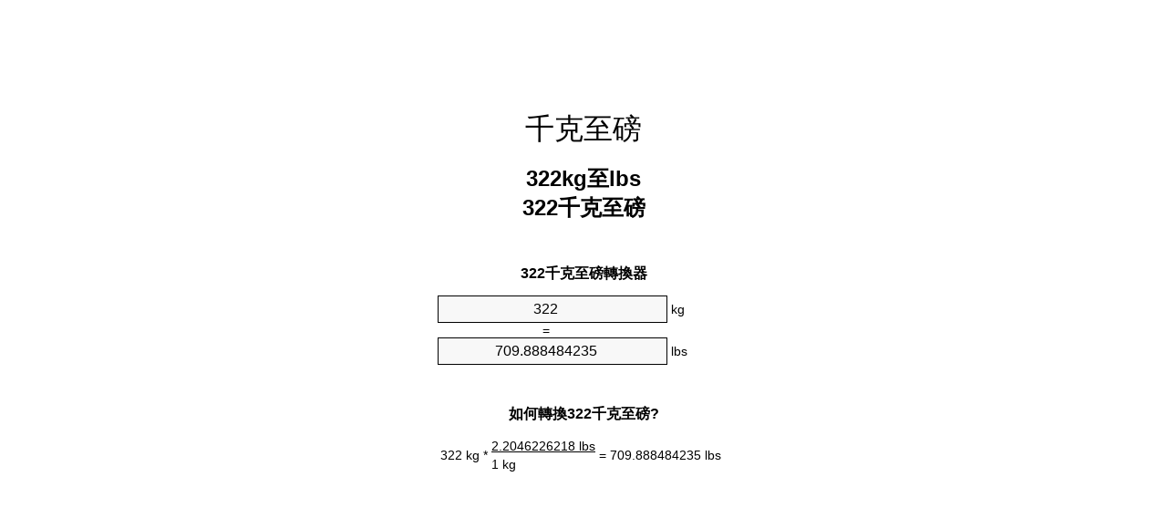

--- FILE ---
content_type: text/html
request_url: https://kg-to-lbs.appspot.com/9/zht/322-kg-to-lbs.html
body_size: 6000
content:
<!DOCTYPE html><html dir="ltr" lang="zh-Hant"><head><meta charset="utf-8"><title>322千克至磅單位轉換器 | 322kg至lbs單位轉換器</title> <meta name="description" content="322kg至lbs (322 千克至磅)單位轉換器. 轉換322千克至磅與式，共同重量的轉換，轉換表和更多。"> <meta name="keywords" content="322 kg至磅, 322 千克至lbs, 322 kg至lbs, 322 kg至lb, 322 千克至磅"><meta name="viewport" content="width=device-width, initial-scale=1, maximum-scale=1, user-scalable=0"><link rel="icon" type="image/x-icon" href="https://kg-to-lbs.appspot.com/favicon.ico"><link rel="shortcut icon" type="image/x-icon" href="https://kg-to-lbs.appspot.com/favicon.ico"><link rel="icon" type="image/gif" href="https://kg-to-lbs.appspot.com/favicon.gif"><link rel="icon" type="image/png" href="https://kg-to-lbs.appspot.com/favicon.png"><link rel="apple-touch-icon" href="https://kg-to-lbs.appspot.com/apple-touch-icon.png"><link rel="apple-touch-icon" href="https://kg-to-lbs.appspot.com/apple-touch-icon-57x57.png" sizes="57x57"><link rel="apple-touch-icon" href="https://kg-to-lbs.appspot.com/apple-touch-icon-60x60.png" sizes="60x60"><link rel="apple-touch-icon" href="https://kg-to-lbs.appspot.com/apple-touch-icon-72x72.png" sizes="72x72"><link rel="apple-touch-icon" href="https://kg-to-lbs.appspot.com/apple-touch-icon-76x76.png" sizes="76x76"><link rel="apple-touch-icon" href="https://kg-to-lbs.appspot.com/apple-touch-icon-114x114.png" sizes="114x114"><link rel="apple-touch-icon" href="https://kg-to-lbs.appspot.com/apple-touch-icon-120x120.png" sizes="120x120"><link rel="apple-touch-icon" href="https://kg-to-lbs.appspot.com/apple-touch-icon-128x128.png" sizes="128x128"><link rel="apple-touch-icon" href="https://kg-to-lbs.appspot.com/apple-touch-icon-144x144.png" sizes="144x144"><link rel="apple-touch-icon" href="https://kg-to-lbs.appspot.com/apple-touch-icon-152x152.png" sizes="152x152"><link rel="apple-touch-icon" href="https://kg-to-lbs.appspot.com/apple-touch-icon-180x180.png" sizes="180x180"><link rel="apple-touch-icon" href="https://kg-to-lbs.appspot.com/apple-touch-icon-precomposed.png"><link rel="icon" type="image/png" href="https://kg-to-lbs.appspot.com/favicon-16x16.png" sizes="16x16"><link rel="icon" type="image/png" href="https://kg-to-lbs.appspot.com/favicon-32x32.png" sizes="32x32"><link rel="icon" type="image/png" href="https://kg-to-lbs.appspot.com/favicon-96x96.png" sizes="96x96"><link rel="icon" type="image/png" href="https://kg-to-lbs.appspot.com/favicon-160x160.png" sizes="160x160"><link rel="icon" type="image/png" href="https://kg-to-lbs.appspot.com/favicon-192x192.png" sizes="192x192"><link rel="icon" type="image/png" href="https://kg-to-lbs.appspot.com/favicon-196x196.png" sizes="196x196"><link rel="alternate" href="https://kg-to-lbs.appspot.com/322-kg-to-lbs.html" hreflang="en"><link rel="alternate" href="https://kg-to-lbs.appspot.com/0/bg/322-kilogram-v-funt.html" hreflang="bg"><link rel="alternate" href="https://kg-to-lbs.appspot.com/0/cs/322-kilogram-na-libra.html" hreflang="cs"><link rel="alternate" href="https://kg-to-lbs.appspot.com/0/da/322-kilogram-til-pund.html" hreflang="da"><link rel="alternate" href="https://kg-to-lbs.appspot.com/0/de/322-kilogramm-in-pfund.html" hreflang="de"><link rel="alternate" href="https://kg-to-lbs.appspot.com/1/el/322-chiliogrammo-se-limpra.html" hreflang="el"><link rel="alternate" href="https://kg-to-lbs.appspot.com/1/es/322-kilogramo-en-libra.html" hreflang="es"><link rel="alternate" href="https://kg-to-lbs.appspot.com/1/et/322-kilogramm-et-nael.html" hreflang="et"><link rel="alternate" href="https://kg-to-lbs.appspot.com/1/fi/322-kilogramma-pauna.html" hreflang="fi"><link rel="alternate" href="https://kg-to-lbs.appspot.com/2/fr/322-kilogramme-en-livre.html" hreflang="fr"><link rel="alternate" href="https://kg-to-lbs.appspot.com/2/hr/322-kilogram-u-funta.html" hreflang="hr"><link rel="alternate" href="https://kg-to-lbs.appspot.com/2/hu/322-kilogramm-font.html" hreflang="hu"><link rel="alternate" href="https://kg-to-lbs.appspot.com/2/it/322-chilogrammo-in-libbra.html" hreflang="it"><link rel="alternate" href="https://kg-to-lbs.appspot.com/3/lt/322-kilogramas-iki-svaras.html" hreflang="lt"><link rel="alternate" href="https://kg-to-lbs.appspot.com/3/mt/322-kilogramma-fil-lira.html" hreflang="mt"><link rel="alternate" href="https://kg-to-lbs.appspot.com/3/nl/322-kilogram-naar-pond.html" hreflang="nl"><link rel="alternate" href="https://kg-to-lbs.appspot.com/3/pl/322-kilogram-na-funt.html" hreflang="pl"><link rel="alternate" href="https://kg-to-lbs.appspot.com/4/pt/322-quilograma-em-libra.html" hreflang="pt"><link rel="alternate" href="https://kg-to-lbs.appspot.com/4/ro/322-kilogram-in-livra.html" hreflang="ro"><link rel="alternate" href="https://kg-to-lbs.appspot.com/4/sk/322-kilogram-na-libra.html" hreflang="sk"><link rel="alternate" href="https://kg-to-lbs.appspot.com/4/sv/322-kilogram-till-pund.html" hreflang="sv"><link rel="alternate" href="https://kg-to-lbs.appspot.com/5/af/322-kilogram-in-pond.html" hreflang="af"><link rel="alternate" href="https://kg-to-lbs.appspot.com/5/ar/322-kg-to-lbs.html" hreflang="ar"><link rel="alternate" href="https://kg-to-lbs.appspot.com/5/az/322-kiloqram-narinlamaq.html" hreflang="az"><link rel="alternate" href="https://kg-to-lbs.appspot.com/5/bn/322-kg-to-lbs.html" hreflang="bn"><link rel="alternate" href="https://kg-to-lbs.appspot.com/6/ca/322-quilogram-a-lliura.html" hreflang="ca"><link rel="alternate" href="https://kg-to-lbs.appspot.com/6/hi/322-kg-to-lbs.html" hreflang="hi"><link rel="alternate" href="https://kg-to-lbs.appspot.com/6/id/322-kilogram-ke-pon.html" hreflang="id"><link rel="alternate" href="https://kg-to-lbs.appspot.com/6/ja/322-kg-to-lbs.html" hreflang="ja"><link rel="alternate" href="https://kg-to-lbs.appspot.com/7/ko/322-kg-to-lbs.html" hreflang="ko"><link rel="alternate" href="https://kg-to-lbs.appspot.com/7/no/322-kilogram-til-libra.html" hreflang="no"><link rel="alternate" href="https://kg-to-lbs.appspot.com/7/ru/322-kilogramm-v-funt.html" hreflang="ru"><link rel="alternate" href="https://kg-to-lbs.appspot.com/7/sl/322-kilogram-v-funt.html" hreflang="sl"><link rel="alternate" href="https://kg-to-lbs.appspot.com/8/sq/322-kilogrami-ne-funta.html" hreflang="sq"><link rel="alternate" href="https://kg-to-lbs.appspot.com/8/th/322-kg-to-lbs.html" hreflang="th"><link rel="alternate" href="https://kg-to-lbs.appspot.com/8/gu/322-kg-to-lbs.html" hreflang="gu"><link rel="alternate" href="https://kg-to-lbs.appspot.com/8/tr/322-kilogram-pound.html" hreflang="tr"><link rel="alternate" href="https://kg-to-lbs.appspot.com/9/uk/322-kilohram-v-funt.html" hreflang="uk"><link rel="alternate" href="https://kg-to-lbs.appspot.com/9/vi/322-kilogam-sang-pound.html" hreflang="vi"><link rel="alternate" href="https://kg-to-lbs.appspot.com/9/zhs/322-kg-to-lbs.html" hreflang="zh-Hans"><link rel="alternate" href="https://kg-to-lbs.appspot.com/9/zht/322-kg-to-lbs.html" hreflang="zh-Hant"><link rel="alternate" href="https://kg-to-lbs.appspot.com/10/engb/322-kilogrammes-to-pounds.html" hreflang="en-GB"><link rel="canonical" href="https://kg-to-lbs.appspot.com/9/zht/322-kg-to-lbs.html">  <meta name="robots" content="index,follow"> <style type="text/css">*{font-family:arial,sans-serif;-webkit-appearance:none;-webkit-touch-callout:none;font-size:14px}body{margin:0;padding:0}.wrapper{width:320px;overflow:hidden;margin:0 auto;background-color:#fff}.ad_1{position:absolute;top:5px;left:calc(50% - 480px);padding:0;margin:0;width:300px;height:600px;overflow:hidden}.ad_2{padding:0;margin:0;width:320px;height:100px;overflow:hidden}.ad_3{padding:0;margin:0;width:320px;height:250px;overflow:hidden}.ad_4{padding:0;margin:0;width:320px;height:250px;display:none;overflow:hidden}.adsense_1{width:300px;height:600px;display:inline-block}.adsense_2{width:320px;height:100px;display:inline-block}.adsense_3{width:300px;height:250px;display:inline-block}.adsense_4{width:300px;height:250px;display:none}.header{overflow:hidden;text-align:center;padding-top:20px}.header a,.header a:active,.header a:hover{font-size:32px;color:#000;text-align:center;text-decoration:none}h1,h2{width:100%;text-align:center;font-weight:bold}h1,h1 span{font-size:24px}h2{font-size:16px;padding-top:30px}img{padding-left:5px;width:310px;height:705px}.text{padding:0 5px 5px 5px}.text a,.text a:hover,.text a:active{color:#005dab}.link_list,.footer ol{list-style:none;padding:0}.link_list li,.footer ol li{width:310px;padding:5px}.link_list li h3{padding:0;margin:0}.link_list li a,.link_list li a:hover,.link_list li a:active,.footer ol li a,.footer ol li a:hover,.footer ol li a:active,.footer ol li span{display:block;padding:5px 0 5px 0;color:#000;text-decoration:none}.link_list li a:hover,.footer ol li a:hover{text-decoration:underline}.link_list li a:after{content:"〉";float:right}input{width:240px;text-align:center;background-color:#f8f8f8;border:1px solid #000;padding:5px;font-size:16px}.center{padding-left:115px}.underline{text-decoration:underline;width:70px}.center1{text-align:center}.left{text-align:left}.right{text-align:right}.common,.common th,.common td{border:1px solid #000;border-collapse:collapse;padding:5px;width:300px}.common th{background-color:#cecece}.common td{width:50%;font-size:12px}.conversion{margin-bottom:20px}.b1{background-color:#f8f8f8}.footer{overflow:hidden;background-color:#dcdcdc;margin-top:30px}.footer ol li,.footer ol li a,.footer ol li span{text-align:center;color:#666}@media(min-width:759px) and (max-width:1014px){.ad_1{width:160px;left:calc(50% - 340px)}.adsense_1{width:160px}}@media(max-width:758px){.ad_1,.adsense_1{display:none}.ad_4,.adsense_4{display:inline-block}}</style><script type="text/javascript">function roundNumber(a,b){return Math.round(Math.round(a*Math.pow(10,b+1))/Math.pow(10,1))/Math.pow(10,b)}function convert(e,a,d,f){var c=document.getElementById(e).value;var b="";if(c!=""){if(!isNaN(c)){b=roundNumber(c*d,f)}}if(document.getElementById(a).hasAttribute("value")){document.getElementById(a).value=b}else{document.getElementById(a).textContent=b}};</script><script type="application/ld+json">
        {
            "@context": "http://schema.org",
            "@type": "WebSite",
            "name": "千克至磅",
            "url": "https://kg-to-lbs.appspot.com/9/zht/"
        }
    </script><script type="application/ld+json">
        {
            "@context": "http://schema.org",
            "@type": "BreadcrumbList",
            "itemListElement":
            [
                {
                    "@type": "ListItem",
                    "position": 1,
                    "item":
                    {
                        "@id": "https://kg-to-lbs.appspot.com/9/zht/322-kg-to-lbs.html",
                        "name": "322 千克"
                    }
                }
            ]
        }
    </script> </head><body><div class="ad_1"><script async src="//pagead2.googlesyndication.com/pagead/js/adsbygoogle.js"></script><ins class="adsbygoogle adsense_1" data-ad-client="ca-pub-5743809677409270" data-ad-slot="1369323949"></ins><script>(adsbygoogle=window.adsbygoogle||[]).push({});</script></div><div class="wrapper"><div class="ad_2"><script async src="//pagead2.googlesyndication.com/pagead/js/adsbygoogle.js"></script><ins class="adsbygoogle adsense_2" data-ad-client="ca-pub-5743809677409270" data-ad-slot="2846057140"></ins><script>(adsbygoogle=window.adsbygoogle||[]).push({});</script></div><div class="header"><header><a title="千克至磅位換算" href="https://kg-to-lbs.appspot.com/9/zht/">千克至磅</a></header></div><div><h1>322kg至lbs<br>322千克至磅</h1></div><div><div><h2>322千克至磅轉換器</h2></div><div><form><div><input id="from" type="number" min="0" max="1000000000000" step="any" placeholder="1" onkeyup="convert('from', 'to', 2.20462262185, 10);" onchange="convert('from', 'to', 2.20462262185, 10);" value="322">&nbsp;<span class="unit">kg</span></div><div class="center">=</div><div><input id="to" type="number" min="0" max="1000000000000" step="any" placeholder="1" onkeyup="convert('to', 'from', 0.45359237, 10);" onchange="convert('to', 'from', 0.45359237, 10);" value="709.888484235">&nbsp;<span class="unit">lbs</span></div></form></div></div><div><div><h2>如何轉換322千克至磅?</h2></div><div><table><tr><td class="right" rowspan="2">322&nbsp;kg *</td><td class="underline">2.2046226218&nbsp;lbs</td><td class="left" rowspan="2">=&nbsp;709.888484235&nbsp;lbs</td></tr><tr><td>1 kg</td></tr></table></div></div><div class="ad_3"><script async src="//pagead2.googlesyndication.com/pagead/js/adsbygoogle.js"></script><ins class="adsbygoogle adsense_3" data-ad-client="ca-pub-5743809677409270" data-ad-slot="4322790340"></ins><script>(adsbygoogle=window.adsbygoogle||[]).push({});</script></div><div><div><h2>轉換322kg常見重量</h2></div><div><table class="common"><tr><th>计量单位</th><th>重量</th></tr><tr class="b1"><td>微克</td><td>3.22e+11 µg</td></tr><tr><td>毫克</td><td>322000000.0 mg</td></tr><tr class="b1"><td>克</td><td>322000.0 g</td></tr><tr><td>盎司</td><td>11358.2157478 oz</td></tr><tr class="b1"><td>磅</td><td>709.888484235 lbs</td></tr><tr><td>千克</td><td>322.0 kg</td></tr><tr class="b1"><td>英石</td><td>50.7063203025 st</td></tr><tr><td>短噸</td><td>0.3549442421 ton</td></tr><tr class="b1"><td>公頓</td><td>0.322 t</td></tr><tr><td>長噸</td><td>0.3169145019 Long tons</td></tr></table></div></div><div class="ad_4"><script async src="//pagead2.googlesyndication.com/pagead/js/adsbygoogle.js"></script><ins class="adsbygoogle adsense_4" data-ad-client="ca-pub-5743809677409270" data-ad-slot="5799523540"></ins><script>(adsbygoogle=window.adsbygoogle||[]).push({});</script></div><div><div><h2>322千克換算表</h2></div><div><img alt="322千克換算表" src="https://kg-to-lbs.appspot.com/image/322.png"></div></div><div><div><h2>此外千克至磅計算</h2></div><div><ol class="link_list"><li class="b1"><a title="312kg至lbs | 312千克至磅" href="https://kg-to-lbs.appspot.com/9/zht/312-kg-to-lbs.html">312kg至lbs</a></li><li><a title="313kg至lbs | 313千克至磅" href="https://kg-to-lbs.appspot.com/9/zht/313-kg-to-lbs.html">313千克至lbs</a></li><li class="b1"><a title="314kg至lbs | 314千克至磅" href="https://kg-to-lbs.appspot.com/9/zht/314-kg-to-lbs.html">314kg至lb</a></li><li><a title="315kg至lbs | 315千克至磅" href="https://kg-to-lbs.appspot.com/9/zht/315-kg-to-lbs.html">315kg至lbs</a></li><li class="b1"><a title="316kg至lbs | 316千克至磅" href="https://kg-to-lbs.appspot.com/9/zht/316-kg-to-lbs.html">316kg至磅</a></li><li><a title="317kg至lbs | 317千克至磅" href="https://kg-to-lbs.appspot.com/9/zht/317-kg-to-lbs.html">317千克至lb</a></li><li class="b1"><a title="318kg至lbs | 318千克至磅" href="https://kg-to-lbs.appspot.com/9/zht/318-kg-to-lbs.html">318kg至磅</a></li><li><a title="319kg至lbs | 319千克至磅" href="https://kg-to-lbs.appspot.com/9/zht/319-kg-to-lbs.html">319千克至lb</a></li><li class="b1"><a title="320kg至lbs | 320千克至磅" href="https://kg-to-lbs.appspot.com/9/zht/320-kg-to-lbs.html">320kg至磅</a></li><li><a title="321kg至lbs | 321千克至磅" href="https://kg-to-lbs.appspot.com/9/zht/321-kg-to-lbs.html">321千克至磅</a></li><li class="b1"><a title="322kg至lbs | 322千克至磅" href="https://kg-to-lbs.appspot.com/9/zht/322-kg-to-lbs.html">322kg至磅</a></li><li><a title="323kg至lbs | 323千克至磅" href="https://kg-to-lbs.appspot.com/9/zht/323-kg-to-lbs.html">323千克至磅</a></li><li class="b1"><a title="324kg至lbs | 324千克至磅" href="https://kg-to-lbs.appspot.com/9/zht/324-kg-to-lbs.html">324千克至lb</a></li><li><a title="325kg至lbs | 325千克至磅" href="https://kg-to-lbs.appspot.com/9/zht/325-kg-to-lbs.html">325千克至lbs</a></li><li class="b1"><a title="326kg至lbs | 326千克至磅" href="https://kg-to-lbs.appspot.com/9/zht/326-kg-to-lbs.html">326kg至lb</a></li><li><a title="327kg至lbs | 327千克至磅" href="https://kg-to-lbs.appspot.com/9/zht/327-kg-to-lbs.html">327千克至磅</a></li><li class="b1"><a title="328kg至lbs | 328千克至磅" href="https://kg-to-lbs.appspot.com/9/zht/328-kg-to-lbs.html">328千克至lb</a></li><li><a title="329kg至lbs | 329千克至磅" href="https://kg-to-lbs.appspot.com/9/zht/329-kg-to-lbs.html">329千克至lbs</a></li><li class="b1"><a title="330kg至lbs | 330千克至磅" href="https://kg-to-lbs.appspot.com/9/zht/330-kg-to-lbs.html">330kg至磅</a></li><li><a title="331kg至lbs | 331千克至磅" href="https://kg-to-lbs.appspot.com/9/zht/331-kg-to-lbs.html">331千克至磅</a></li><li class="b1"><a title="332kg至lbs | 332千克至磅" href="https://kg-to-lbs.appspot.com/9/zht/332-kg-to-lbs.html">332kg至lbs</a></li></ol></div></div> <div><div><h2>另一種拼寫</h2></div><div>322 kg至磅, 322 kg成磅, 322 千克至lbs, 322 千克成lbs, 322 kg至lbs, 322 kg成lbs, 322 kg至lb, 322 kg成lb, 322 千克至磅, 322 千克成磅</div></div> <div><div><h2>其他語言</h2></div><div><ol class="link_list"><li class="b1"><a title="322 Kg To Lbs Unit Converter" href="https://kg-to-lbs.appspot.com/322-kg-to-lbs.html" hreflang="en">&lrm;322 Kg To Lbs</a></li><li><a title="322 Килограм в Фунт преобразувател на единици" href="https://kg-to-lbs.appspot.com/0/bg/322-kilogram-v-funt.html" hreflang="bg">&lrm;322 Килограм в Фунт</a></li><li class="b1"><a title="322 Kilogram Na Libra Převod Jednotek" href="https://kg-to-lbs.appspot.com/0/cs/322-kilogram-na-libra.html" hreflang="cs">&lrm;322 Kilogram Na Libra</a></li><li><a title="322 Kilogram Til Pund Enhedsomregner" href="https://kg-to-lbs.appspot.com/0/da/322-kilogram-til-pund.html" hreflang="da">&lrm;322 Kilogram Til Pund</a></li><li class="b1"><a title="322 Kilogramm In Pfund Einheitenumrechner" href="https://kg-to-lbs.appspot.com/0/de/322-kilogramm-in-pfund.html" hreflang="de">&lrm;322 Kilogramm In Pfund</a></li><li><a title="322 Χιλιόγραμμο σε λίμπρα μετατροπέας μονάδων" href="https://kg-to-lbs.appspot.com/1/el/322-chiliogrammo-se-limpra.html" hreflang="el">&lrm;322 Χιλιόγραμμο σε λίμπρα</a></li><li class="b1"><a title="322 Kilogramo En Libra Conversor De Unidades" href="https://kg-to-lbs.appspot.com/1/es/322-kilogramo-en-libra.html" hreflang="es">&lrm;322 Kilogramo En Libra</a></li><li><a title="322 Kilogramm Et Nael Ühikuteisendi" href="https://kg-to-lbs.appspot.com/1/et/322-kilogramm-et-nael.html" hreflang="et">&lrm;322 Kilogramm Et Nael</a></li><li class="b1"><a title="322 Kilogramma Pauna Yksikkömuunnin" href="https://kg-to-lbs.appspot.com/1/fi/322-kilogramma-pauna.html" hreflang="fi">&lrm;322 Kilogramma Pauna</a></li><li><a title="322 Kilogramme En Livre Convertisseur D'Unités" href="https://kg-to-lbs.appspot.com/2/fr/322-kilogramme-en-livre.html" hreflang="fr">&lrm;322 Kilogramme En Livre</a></li><li class="b1"><a title="322 Kilogram U Funta Pretvornik Jedinica" href="https://kg-to-lbs.appspot.com/2/hr/322-kilogram-u-funta.html" hreflang="hr">&lrm;322 Kilogram U Funta</a></li><li><a title="322 Kilogramm Font Mértékegység Átváltó" href="https://kg-to-lbs.appspot.com/2/hu/322-kilogramm-font.html" hreflang="hu">&lrm;322 Kilogramm Font</a></li><li class="b1"><a title="322 Chilogrammo In Libbra Convertitore Di Unità" href="https://kg-to-lbs.appspot.com/2/it/322-chilogrammo-in-libbra.html" hreflang="it">&lrm;322 Chilogrammo In Libbra</a></li><li><a title="322 Kilogramas Iki Svaras Vieneto Konverterio" href="https://kg-to-lbs.appspot.com/3/lt/322-kilogramas-iki-svaras.html" hreflang="lt">&lrm;322 Kilogramas Iki Svaras</a></li><li class="b1"><a title="322 Kilogramma Fil Lira Konvertitur Unità" href="https://kg-to-lbs.appspot.com/3/mt/322-kilogramma-fil-lira.html" hreflang="mt">&lrm;322 Kilogramma Fil Lira</a></li><li><a title="322 Kilogram Naar Pond Eenheden Converter" href="https://kg-to-lbs.appspot.com/3/nl/322-kilogram-naar-pond.html" hreflang="nl">&lrm;322 Kilogram Naar Pond</a></li><li class="b1"><a title="322 Kilogram Na Funt Przelicznik Jednostek" href="https://kg-to-lbs.appspot.com/3/pl/322-kilogram-na-funt.html" hreflang="pl">&lrm;322 Kilogram Na Funt</a></li><li><a title="322 Quilograma Em Libra Conversor De Unidades" href="https://kg-to-lbs.appspot.com/4/pt/322-quilograma-em-libra.html" hreflang="pt">&lrm;322 Quilograma Em Libra</a></li><li class="b1"><a title="322 Kilogram în livră Convertor Unități De Măsură" href="https://kg-to-lbs.appspot.com/4/ro/322-kilogram-in-livra.html" hreflang="ro">&lrm;322 Kilogram în livră</a></li><li><a title="322 Kilogram Na Libra Konvertor Jednotiek" href="https://kg-to-lbs.appspot.com/4/sk/322-kilogram-na-libra.html" hreflang="sk">&lrm;322 Kilogram Na Libra</a></li><li class="b1"><a title="322 Kilogram Till Pund Enhetsomvandlaren" href="https://kg-to-lbs.appspot.com/4/sv/322-kilogram-till-pund.html" hreflang="sv">&lrm;322 Kilogram Till Pund</a></li><li><a title="322 Kilogram In Pond Eenheid Converter" href="https://kg-to-lbs.appspot.com/5/af/322-kilogram-in-pond.html" hreflang="af">&lrm;322 Kilogram In Pond</a></li><li class="b1"><a title="322 محوّل الوحدات رطل إلى كيلوغرام" href="https://kg-to-lbs.appspot.com/5/ar/322-kg-to-lbs.html" hreflang="ar">&rlm;322 رطل إلى كيلوغرام</a></li><li><a title="322 Kiloqram Narınlamaq Vahid Converter" href="https://kg-to-lbs.appspot.com/5/az/322-kiloqram-narinlamaq.html" hreflang="az">&lrm;322 Kiloqram Narınlamaq</a></li><li class="b1"><a title="322 কিলোগ্রাম মধ্যে পাউন্ড ইউনিট কনভার্টার" href="https://kg-to-lbs.appspot.com/5/bn/322-kg-to-lbs.html" hreflang="bn">&lrm;322 কিলোগ্রাম মধ্যে পাউন্ড</a></li><li><a title="322 Quilogram A Lliura Convertidor D'Unitats" href="https://kg-to-lbs.appspot.com/6/ca/322-quilogram-a-lliura.html" hreflang="ca">&lrm;322 Quilogram A Lliura</a></li><li class="b1"><a title="322 किलोग्राम से पाउण्ड इकाई कन्वर्टर" href="https://kg-to-lbs.appspot.com/6/hi/322-kg-to-lbs.html" hreflang="hi">&lrm;322 किलोग्राम से पाउण्ड</a></li><li><a title="322 Kilogram Ke Pon Pengonversi Satuan" href="https://kg-to-lbs.appspot.com/6/id/322-kilogram-ke-pon.html" hreflang="id">&lrm;322 Kilogram Ke Pon</a></li><li class="b1"><a title="322 ポンドの単位換算キログラム" href="https://kg-to-lbs.appspot.com/6/ja/322-kg-to-lbs.html" hreflang="ja">&lrm;322 ポンドにキログラム</a></li><li><a title="322 킬로그램 파운드 변환기 미터" href="https://kg-to-lbs.appspot.com/7/ko/322-kg-to-lbs.html" hreflang="ko">&lrm;322 킬로그램 파운드</a></li><li class="b1"><a title="322 Kilogram Til Libra Enhetskovertering" href="https://kg-to-lbs.appspot.com/7/no/322-kilogram-til-libra.html" hreflang="no">&lrm;322 Kilogram Til Libra</a></li><li><a title="322 Килограмм в Фунт конвертер единиц" href="https://kg-to-lbs.appspot.com/7/ru/322-kilogramm-v-funt.html" hreflang="ru">&lrm;322 Килограмм в Фунт</a></li><li class="b1"><a title="322 Kilogram V Funt Pretvornik Enot" href="https://kg-to-lbs.appspot.com/7/sl/322-kilogram-v-funt.html" hreflang="sl">&lrm;322 Kilogram V Funt</a></li><li><a title="322 Kilogrami Në Funta Njësi Converter" href="https://kg-to-lbs.appspot.com/8/sq/322-kilogrami-ne-funta.html" hreflang="sq">&lrm;322 Kilogrami Në Funta</a></li><li class="b1"><a title="322 กิโลกรัมปอนด์แปลงหน่วย" href="https://kg-to-lbs.appspot.com/8/th/322-kg-to-lbs.html" hreflang="th">&lrm;322 กิโลกรัมปอนด์</a></li><li><a title="322 કિલોગ્રામ પાઉન્ડ પરિવર્તક માટે ઇંચ" href="https://kg-to-lbs.appspot.com/8/gu/322-kg-to-lbs.html" hreflang="gu">&lrm;322 કિલોગ્રામ પાઉન્ડ</a></li><li class="b1"><a title="322 Kilogram Pound Birim Dönüştürücü" href="https://kg-to-lbs.appspot.com/8/tr/322-kilogram-pound.html" hreflang="tr">&lrm;322 Kilogram Pound</a></li><li><a title="322 кілограм в Фунт конвертор величин" href="https://kg-to-lbs.appspot.com/9/uk/322-kilohram-v-funt.html" hreflang="uk">&lrm;322 кілограм в Фунт</a></li><li class="b1"><a title="322 Kilôgam Sang Pound Trình Chuyển đổi đơn Vị" href="https://kg-to-lbs.appspot.com/9/vi/322-kilogam-sang-pound.html" hreflang="vi">&lrm;322 Kilôgam Sang Pound</a></li><li><a title="322 千克为磅位换算" href="https://kg-to-lbs.appspot.com/9/zhs/322-kg-to-lbs.html" hreflang="zh-Hans">&lrm;322 千克为磅</a></li><li class="b1"><a title="322 千克至磅位換算" href="https://kg-to-lbs.appspot.com/9/zht/322-kg-to-lbs.html" hreflang="zh-Hant">&lrm;322 千克至磅</a></li><li><a title="322 Kilogrammes To Pounds Unit Converter" href="https://kg-to-lbs.appspot.com/10/engb/322-kilogrammes-to-pounds.html" hreflang="en-GB">&lrm;322 Kilogrammes To Pounds</a></li></ol></div></div> <div class="footer"><footer><ol><li><a title="Sitemap 0.1 - 100 | 千克至磅位換算" href="https://kg-to-lbs.appspot.com/9/zht/sitemap-1.html">Sitemap 0.1 - 100</a></li><li><a title="Sitemap 101 - 1000 | 千克至磅位換算" href="https://kg-to-lbs.appspot.com/9/zht/sitemap-2.html">Sitemap 101 - 1000</a></li><li><a title="Sitemap 1010 - 10000 | 千克至磅位換算" href="https://kg-to-lbs.appspot.com/9/zht/sitemap-3.html">Sitemap 1010 - 10000</a></li><li><a title="Impressum | 千克至磅位換算" href="https://kg-to-lbs.appspot.com/9/zht/impressum.html" rel="nofollow">Impressum</a></li><li><span>&copy; Meta Technologies GmbH</span></li></ol></footer></div></div></body></html>


--- FILE ---
content_type: text/html; charset=utf-8
request_url: https://www.google.com/recaptcha/api2/aframe
body_size: 265
content:
<!DOCTYPE HTML><html><head><meta http-equiv="content-type" content="text/html; charset=UTF-8"></head><body><script nonce="jtCiU9xfe6opmoyyk3bcfA">/** Anti-fraud and anti-abuse applications only. See google.com/recaptcha */ try{var clients={'sodar':'https://pagead2.googlesyndication.com/pagead/sodar?'};window.addEventListener("message",function(a){try{if(a.source===window.parent){var b=JSON.parse(a.data);var c=clients[b['id']];if(c){var d=document.createElement('img');d.src=c+b['params']+'&rc='+(localStorage.getItem("rc::a")?sessionStorage.getItem("rc::b"):"");window.document.body.appendChild(d);sessionStorage.setItem("rc::e",parseInt(sessionStorage.getItem("rc::e")||0)+1);localStorage.setItem("rc::h",'1763925646529');}}}catch(b){}});window.parent.postMessage("_grecaptcha_ready", "*");}catch(b){}</script></body></html>